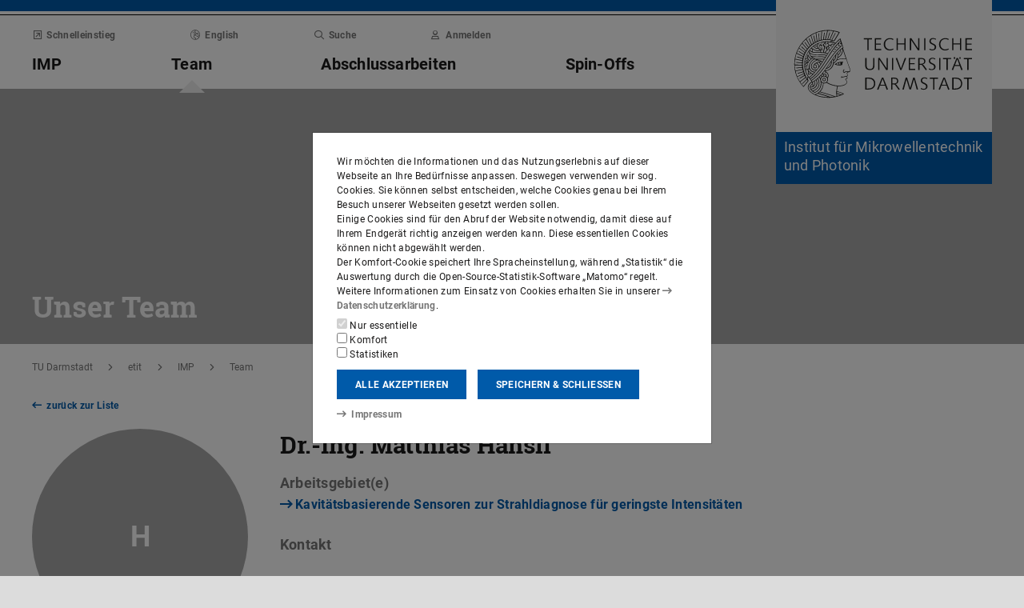

--- FILE ---
content_type: text/html;charset=UTF-8
request_url: https://www.imp.tu-darmstadt.de/imp_team/team_details_13972.de.jsp
body_size: 49172
content:
<!DOCTYPE html>
<html lang="de">
<head>
<title>Dr.-Ing. Matthias Hansli – Institut für Mikrowellentechnik und Photonik – TU Darmstadt</title>
<meta charset="UTF-8"/>
<meta name="viewport" content="width=device-width, initial-scale=1"/>
<meta http-equiv="X-UA-Compatible" content="ie=edge"/>
<meta name="dcterms.language" content="de"/>
<meta name="dcterms.title" content="Dr.-Ing. Matthias Hansli"/>
<meta name="dcterms.modified" content="2021-08-11T15:55:54+02:00"/>
<meta property="og:title" content="Dr.-Ing. Matthias Hansli"/>
<meta property="og:site_name" content="Institut für Mikrowellentechnik und Photonik – TU Darmstadt"/>
<meta property="og:type" content="article"/>
<meta name="twitter:card" content="summary"/>
<meta name="twitter:title" content="Dr.-Ing. Matthias Hansli"/>
<meta name="ZOOMCATEGORY" content="Kontakt"/>
<meta name="description" content="TU Darmstadt"/>
<meta property="og:description" content="TU Darmstadt"/>
<meta name="twitter:description" content="TU Darmstadt"/>
<meta name="keywords" content="Hansli,Matthias "/>
<meta name="dcterms.creator" content="Institut für Mikrowellentechnik und Photonik"/>
<meta name="robots" content="index,follow"/>
<meta name="format-detection" content="telephone=no"/>
<meta name="generator" content="FirstSpirit 5.2.251209.26de38e"/>
<link href="/media/resources/css_2/app_1.2.0.css" rel="stylesheet"/>
<link href="/media/resources/css_2/themes_css/theme-1b.css" rel="stylesheet"/>
<link rel="shortcut icon" type="image/x-icon" href="https://www.tu-darmstadt.de/media/resources/images_1/favicon_48x48.png">
<link rel="icon" type="image/png" href="https://www.tu-darmstadt.de/media/resources/images_1/favicon_48x48.png" sizes="48x48">
<link rel="icon" type="image/png" href="https://www.tu-darmstadt.de/media/resources/images_1/favicon_80x80.png" sizes="80x80">
<link rel="apple-touch-icon" sizes="80x80" href="https://www.tu-darmstadt.de/media/resources/images_1/favicon_80x80.png">
</head>
<body>
<div id="app">
<div id="site" class="wrap-xl">
<header id="site-header">
<desktop-menu :sitemap="sitemap" :fast-blocks="fastBlocks" :menu-path="menuPath" inline-template>
<div id="desktop-menu" class="d-none d-print-none d-lg-block" @keydown.esc="onEsc()" :style="modalOpenStyle">
<a class="link skip-link show-on-focus" href="#site-main" aria-label="Menü überspringen">Menü überspringen</a>
<div class="hold" ref="liner">
<div v-show="searchIsOpen" class="desktop-meta" id="desktop-search" :class="{active: searchIsOpen}" ref="searchArea" :aria-hidden="!searchIsOpen" aria-labelledby="#schnell-btn">
<div class="wrap-xl">
<div class="pl-4 pr-2 pt-1 pb-2 bg-white">
<div class="search-frame d-flex sans-h5">
<form class="search-form gap">
<div class="form-group flex-grow-1">
<label class="form-text text-gr2 font-weight-normal sans-mini" for="search-query_desktop">Suche in <span class="strong">imp.tu-darmstadt.de</span> nach …</label>
<input id="search-query_desktop" class="form-control search-query w-100" ref="searchInput" name="q" type="search">
</div>
<div class="form-group">
<label class="form-text text-gr2 font-weight-normal sans-mini" for="searchengine_desktop">Suche mit: </label>
<searchengines inline-template>
<select id="searchengine_desktop" name="searchengine" class="form-control searchengine">
<option v-for="searchengine in searchengines" :selected="isSelected(searchengine.name)" :value="searchengine.url + '?' + searchengine.param_query + '=QUERYTERM' + (searchengine.param_site ? '&'+searchengine.param_site+'=' : (searchengine.suppl_site ? '+'+searchengine.suppl_site+':' : '+')) + 'imp.tu-darmstadt.de'">{{ searchengine.name }}</option>
</select>
</searchengines>
</div>
<button name="search-submit" type="submit" class="search-submit align-self-end mb-1 mr-2" title="Suche abschicken (öffnet einen neuen Tab)"><span class="sr-only">Suche abschicken (öffnet einen neuen Tab)</span><span class="icon fasr fa-search" aria-hidden="true"></span></button>
<div class="search-link-container d-none"></div>
</form>
<button class="align-self-start" ref="searchClose" type="button" aria-label="Element schließen" aria-controls="desktop-search" aria-expanded="searchIsOpen" @click="toggleSearchArea"><span class="icon fasr fa-times" aria-hidden="true"></span></button>
</div>
</div>
</div>
</div>
<div v-show="fastIsOpen" class="desktop-meta" id="desktop-fast" ref="fastArea" :aria-hidden="!fastIsOpen" :class="{active: fastIsOpen}" aria-labelledby="desktop-fast-open">
<div class="frame py-4 bg-white">
<div class="stack-4">
<div class="sans-h5 strong d-flex">
<div class="flex-grow-1">Schnelleinstieg</div>
<button type="button" ref="fastClose" id="desktop-fast-close" @click="toggleFastArea" @keydown.down="setFocus(itemRef('fast',0,0))" aria-label="Element schließen" aria-controls="desktop-fast" :aria-expanded="fastIsOpen"><span class="icon fasr fa-times" aria-hidden="true"></span></button></div>
<div class="stop pb-1">
<div class="grid-4 fast-outer">
<div class="cell-1-2 outer-cell">
<div class="grid-2 fast-inner">
<div v-for="(group, i) in fastBlocks.slice(0,4)" class="fast-block cell-1-2 inner-cell" @mouseenter="fastBlocks[i].hover=true" @mouseleave="fastBlocks[i].hover=false" @focusin="fastBlocks[i].focus=true" @focusout="fastBlocks[i].focus=false">
<div class="p-2 pb-4 h-100 hold" :class="fastBlockBgClass(group.code, group.hover||group.focus||isTouch)">
<div v-if="!isTouch" class="block-overlay p-2 pb-4" :class="fastBlockOverClass(group.code, group.hover||group.focus)">
<p class="block-heading sans-h5 strong" v-html="group.heading"></p>
</div>
<div class="block-content stack-2" :class="fastBlockTextClass(group.code, group.hover||group.focus||isTouch)">
<p class="block-heading sans-h5 strong" v-html="group.heading"></p>
<ul class="block-links list-unstyled stack-1">
<li v-for="(child, j) in group.children" class="sans-small"><a class="link d-inline-flex" :href="child.href" :ref="itemRef('fast',i,j)" @keydown.up="setFocus(j==0 ? i==0 ? 'fastClose': itemRef('fast',i-1,0) : itemRef('fast',i,j-1))" @keydown.down="setFocus(j==(group.children.length - 1) ? itemRef('fast',i+1,0) : itemRef('fast',i,j+1))" @keydown.left="setFocus(itemRef('fast',i-1,0))" @keydown.right="setFocus(itemRef('fast',i+1,0))"><span class="d-inline-block" aria-hidden="true"><span class="icon fass fa-arrow-right-long"></span></span><span class="d-inline-block">{{ child.heading }}</span></a></li>
</ul>
</div>
</div>
</div>
</div>
</div>
<div class="cell-1-2 outer-cell">
<div class="grid-2 fast-inner">
<div v-for="(group, i) in fastBlocks.slice(4)" class="fast-block cell-1-2 inner-cell" @mouseenter="fastBlocks[i+4].hover=true" @mouseleave="fastBlocks[i+4].hover=false" @focusin="fastBlocks[i+4].focus=true" @focusout="fastBlocks[i+4].focus=false">
<div class="p-2 pb-4 h-100" :class="fastBlockBgClass(group.code, group.hover||group.focus||isTouch)">
<div v-if="!isTouch" class="block-overlay p-2 pb-4" :class="fastBlockOverClass(group.code, group.hover||group.focus)">
<p class="block-heading sans-h5 strong" v-html="group.heading"></p>
</div>
<div class="block-content stack-2" :class="fastBlockTextClass(group.code, group.hover||group.focus||isTouch)">
<p class="block-heading sans-h5 strong" v-html="group.heading"></p>
<ul class="block-links list-unstyled stack-1">
<li v-for="(child, j) in group.children" class="sans-small"><a class="link d-inline-flex" :href="child.href" :ref="itemRef('fast',i+4,j)" @keydown.up="setFocus(j==0 ? itemRef('fast',i+4-1,0) : itemRef('fast',i+4,j-1))" @keydown.down="setFocus(j==(group.children.length - 1) ? itemRef('fast',i+4+1,0) : itemRef('fast',i+4,j+1))" @keydown.left="setFocus(itemRef('fast',i+3,0))" @keydown.right="setFocus(itemRef('fast',i+5,0))"><span class="d-inline-block" aria-hidden="true"><span class="icon fass fa-arrow-right-long"></span></span><span class="d-inline-block">{{ child.heading }}</span></a></li>
</ul>
</div>
</div>
</div>
</div>
</div>
</div>
</div>
</div>
</div>
</div>
<div class="desktop-main" ref="mainArea">
<div class="wrap-xl hold">
<div class="menu-border border-key"></div>
<div class="menu-logo frame bg-white">
<div class="row">
<div class="col-1-4 offset-9-12">
<!-- noindex -->
<div class="hold" style="margin-top:-14px;">
<div class="menu-logo-area">
<a class="bg-gr5 link link-outer" href="https://www.tu-darmstadt.de/" aria-label="Zur Startseite der TU Darmstadt" title="Zur Startseite der TU Darmstadt"><picture><source srcset="https://www.tu-darmstadt.de/media/resources/images_1/tu_logo_web.svg" media="(min-width: 900px)"><img src="https://www.tu-darmstadt.de/media/resources/images_1/tu_logo_web_h120.svg" alt="Logo der TU Darmstadt" /></picture></a>
<a class="bg-key link link-outer" href="https://www.imp.tu-darmstadt.de/" accesskey="1" aria-label="Zur Startseite der Institution" title="Zur Startseite der Institution [Alt(+Shift)+1]">
<div id="institution-name-container" class="fach-label overflow-hidden p-1 stack-1">
<span id="institution-name" class="d-inline-block font-weight-normal hyphens link-inner pre-line sans-lead text-white">Institut für Mikrowellentechnik und Photonik</span>
</div>
</a>
</div>
</div>
<!-- index -->
</div>
</div>
</div>
<div class="menu-frame frame bg-white">
<div class="py-2">
<div class="grid">
<div class="cell-3-4 stack-2">
<ul class="meta-headings list-unstyled sans-mini strong w-75">
<li class="meta-heading mr-auto"><button class="link text-gr1" type="button" id="desktop-fast-open" :ref="refPath('meta',0)" @keydown.left.prevent="setFocus(refPath('meta',3))" @keydown.right.prevent="setFocus(refPath('meta',1))" @keydown.down.prevent="setFocus(refPath('main',0))" @click="toggleFastArea"><span class="icon fasr fa-external-link-square" aria-hidden="true"></span>Schnelleinstieg</button></li>
<li class="meta-item mr-auto">
<a class="language-selector link text-gr1" href="team_details_13972.en.jsp" :ref="refPath(&quot;meta&quot;,1)" @keydown.left.prevent="setFocus(refPath(&quot;meta&quot;,0))" @keydown.right.prevent="setFocus(refPath(&quot;meta&quot;,2))" @keydown.down.prevent="setFocus(refPath(&quot;main&quot;,1))"><span class="icon fasl fa-globe-europe" aria-hidden="true"></span>English</a>
</li>
<li class="meta-item mr-auto"><button class="link text-gr1" type="button" accesskey="4" title="[Alt(+Shift)+4]" :ref="refPath('meta',2)" @keydown.left.prevent="setFocus(refPath('meta',1))" @keydown.right.prevent="setFocus(refPath('meta',3))" @keydown.down.prevent="setFocus(refPath('main',2))" @click="toggleSearchArea"><span class="icon fasr fa-search" aria-hidden="true"></span>Suche</button></li>
<li class="meta-item mr-auto" data-matomo-mask>
<!-- noindex -->
<a class="text-gr1 link" accesskey="i" title="Mit TU-ID am Webauftritt anmelden [Alt(+Shift)+i]" href="https://login.tu-darmstadt.de/idp/profile/cas/login?service=https%3A%2F%2Fwww.imp.tu-darmstadt.de%2Fimp_team%2Fteam_details_13972.de.jsp" :ref="refPath(&quot;meta&quot;,3)" @keydown.left.prevent="setFocus(refPath(&quot;meta&quot;,2))" @keydown.right.prevent="setFocus(refPath(&quot;meta&quot;,0))" @keydown.down.prevent="setFocus(refPath(&quot;main&quot;,3))"><span class="icon fasr fa-user" aria-hidden="true"></span>Anmelden</a> <!-- index -->
</li>
</ul>
<ul class="main-headings list-unstyled sans-h4b strong" :class="{'in-focus': path.length&gt;0}">
<li v-for="(level0, i) in sitemap.slice(0,4)" class="main-heading" :key="level0.heading" :class="{active: menuPathDesktop.indexOf(level0.uid)>=0}"><a v-if="!level0.children || level0.displaySeparateSubmenu==true" :href="level0.href" :accesskey="level0.accesskey" :title="level0.title" :id="level0.headID" :aria-controls="level0.bodyID" :aria-expanded="hasPath(i)" :ref="refPath('main',i)" :class="{proxied: isFocPath(i,-1), onpath: hasFocPath(i)}" @focus="setFocPath(i)" @keydown.left.prevent="setFocus(refPath('main',i-1))" @keydown.right.prevent="setFocus(refPath('main',i+1))" @keydown.up.prevent="setFocus(refPath('meta',i))"><span v-html="level0.heading"></span><span class="icon fasr fa-lock text-right" v-if="level0.internal" title="Anmeldung erforderlich (TU-ID)"></span></a><button v-else type="button" aria-haspopup="true" :id="level0.headID" :aria-controls="level0.bodyID" :aria-expanded="hasPath(i)" :ref="refPath('main',i)" :class="{proxied: isFocPath(i,-1), onpath: hasFocPath(i)}" @focus="setFocPath(i)" @click="setSubFocus(i)" @keydown.left.prevent="setFocus(refPath('main',i-1))" @keydown.right.prevent="setFocus(refPath('main',i+1))" @keydown.up.prevent="setFocus(refPath('meta',i))" v-html="level0.heading"></button></li>
</ul>
</div>
<div class="cell-1-4">
<div class="d-flex h-100 stack">
<div class="sans-h5 align-self-end text-right w-100">
<button type="button" @click="toggleSearchArea" aria-hidden="true" tabindex="-1"><span class="icon fasr fa-search"></span><span class="sr-only">Suche öffnen</span></button>
<a class="text-gr0 ml-1 outline" aria-hidden="true" tabindex="-1" href="https://www.imp.tu-darmstadt.de/" title="Zur Startseite der Institution"><span class="icon fasr fa-home"></span><span class="sr-only">Zur Startseite der Institution</span></a>
</div>
</div>
</div>
</div>
</div>
<div id="menu-collapse" class="d-none hold">
<nav>
<ul class="main-panels list-unstyled">
<li v-for="(level0, i) in sitemap" v-show="hasPath(i)" class="main-panel" :key="level0.heading" :ref="refPath('panel', i)">
<div v-if="level0.hasIndexPage && level0.href" class="panel-heading" :class="{'in-focus': hasPath(i, -1)}">
<p class="sans-h5"><a class="link-outer strong d-block w-100 text-left p-2" :href="level0.href" :accesskey="level0.accesskey" :title="level0.title" :ref="refPath('main',i,-1)" :class="{selected: menuPathDesktop.indexOf(level0.headID)>=0}" @focus="setFocPath(i,-1)" @mouseenter="hoverFocus" @keydown.exact.tab.shift.prevent="setParentFocus(i)" @keydown.up.prevent="setParentFocus(i)" @keydown.down.prevent="setFocus(refPath('main',i,0))" @keydown.exact.tab.prevent="setFocus(refPath('main',i,0))"><span class="link-inner">Übersicht</span><span class="icon fasr fa-lock text-right" v-if="level0.internal" title="Anmeldung erforderlich (TU-ID)"></span></a></p>
</div>
<ul v-show="hasPath(i)" class="panel-menu level-1 list-unstyled" :ref="refPath('panel-menu', i)" :id="level0.bodyID" :aria-hidden="!hasPath(i)" :aria-labelledby="level0.headID" :class="{ focusin: hasFocPath(i) }">
<li v-for="(level1, j) in level0.children" class="menu-item sans-h5" :class="{'in-focus': hasPath(i,j)}"><a v-if="!level1.children || level1.displaySeparateSubmenu==true" class="strong d-block w-100 text-left px-2 py-1" :href="level1.href" :accesskey="level1.accesskey" :title="level1.title" :ref="itemRef('main',i,j)" :class="{onpath: hasFocPath(i,j), selected: menuPathDesktop.indexOf(level1.uid)>-1}" @focus="setFocPath(i,j)" @mouseenter="hoverFocus" @keydown.up.prevent="setFocus(refPath('main',i,j-1))" @keydown.down.prevent="setFocus(refPath('main',i,j+1))" @keydown.exact.tab.shift.prevent="setFocus(refPath('main',i,j-1))" @keydown.exact.tab.prevent="setFocus(refPath('main',i,j+1))"><span v-html="level1.heading"></span><span class="icon fasr fa-lock text-right" v-if="level1.internal" title="Anmeldung erforderlich (TU-ID)"></span></a>
<button v-else class="strong d-block w-100 text-left px-2 py-1" type="button" aria-haspopup="true" :id="level1.headID" :aria-controls="level1.bodyID" :aria-expanded="hasPath(i,j)" :ref="itemRef('main',i,j)" :class="{onpath: hasFocPath(i,j), selected: menuPathDesktop.indexOf(level1.uid)>-1}" @focus="setFocPath(i,j)" @mouseenter="hoverFocus" @keydown.up.prevent="setFocus(refPath('main',i,j-1))" @keydown.down.prevent="setFocus(refPath('main',i,j+1))" @keydown.exact.tab.shift.prevent="setFocus(refPath('main',i,j-1))" @keydown.exact.tab.prevent="setFocus(refPath('main',i,j+1))" @keydown.right.prevent="clickSelf" @click="setSubFocus(i,j);removeMenuPath();"><span v-html="iconifyLastWord(level1.heading)"></span></button>
<ul v-if="level1.children && level1.displaySeparateSubmenu!=true" v-show="hasPath(i,j) || menuPathDesktop.indexOf(level1.uid)>-1" class="panel-menu level-2 list-unstyled" :ref="refPath('panel-menu', i,j)" :id="level1.bodyID" :aria-labelledby="level1.headID" :aria-hidden="!hasPath(i,j)" :class="{ focusin: hasFocPath(i,j)}">
<li v-if="level1.hasIndexPage && level1.href" class="menu-heading"><a class="strong d-block w-100 text-left px-2 py-1" :href="level1.href" :accesskey="level1.accesskey" :title="level1.title" :ref="refPath('main',i,j,-1)" :class="{selected: menuPathDesktop.indexOf(level1.uid)>-1 && isSelected(level1.children) > 0}" @focus="setFocPath(i,j,-1)" @mouseenter="hoverFocus" @keydown.exact.tab.shift.prevent="setParentFocus(i,j)" @keydown.left.prevent="setParentFocus(i,j)" @keydown.up.prevent="setParentFocus(i,j)" @keydown.down.prevent="setFocus(refPath('main',i,j,0))" @keydown.exact.tab.prevent="setFocus(refPath('main',i,j,0))">Übersicht<span class="icon fasr fa-lock text-right" v-if="level1.internal" title="Anmeldung erforderlich (TU-ID)"></span></a></li>
<li v-for="(level2, k) in level1.children" class="menu-item sans-h5" :class="{'in-focus': hasPath(i,j,k)}"><a v-if="!level2.children || level2.displaySeparateSubmenu==true" class="strong d-block w-100 text-left px-2 py-1" :href="level2.href" :accesskey="level2.accesskey" :title="level2.title" :ref="itemRef('main',i,j,k)" :id="menuPath.indexOf(level2.uid)" :class="{onpath: hasFocPath(i,j,k), selected: menuPathDesktop.indexOf(level2.uid)>-1}" @focus="setFocPath(i,j,k)" @mouseenter="hoverFocus" @keydown.left.prevent="setFocus(refPath('main',i,j)); setPath(i)" @keydown.up.prevent="setFocus(refPath('main',i,j,k-1))" @keydown.down.prevent="setFocus(refPath('main',i,j,k+1))" @keydown.exact.tab.shift.prevent="setFocus(refPath('main',i,j,k-1))" @keydown.exact.tab.prevent="setFocus(refPath('main',i,j,k+1))"><span v-html="level2.heading"></span><span class="icon fasr fa-lock text-right" v-if="level2.internal" title="Anmeldung erforderlich (TU-ID)"></span></a><button v-else class="strong d-block w-100 text-left px-2 py-1" type="button" aria-haspopup="true" :id="level2.headID" :aria-controls="level2.bodyID" :aria-expanded="hasPath(i,j,k)" :ref="itemRef('main',i,j,k)" :class="{onpath: hasFocPath(i,j,k), selected: menuPathDesktop.indexOf(level2.uid)>-1}" @focus="setFocPath(i,j,k)" @mouseenter="hoverFocus" @keydown.left.prevent="setFocus(refPath('main',i,j)); setPath(i)" @keydown.up.prevent="setFocus(refPath('main',i,j,k-1))" @keydown.down.prevent="setFocus(refPath('main',i,j,k+1))" @keydown.exact.tab.shift.prevent="setFocus(refPath('main',i,j,k-1))" @keydown.exact.tab.prevent="setFocus(refPath('main',i,j,k+1))" @keydown.right.prevent="clickSelf" @click="setSubFocus(i,j,k);removeMenuPath();"><span v-html="iconifyLastWord(level2.heading)"></span></button>
<ul v-if="level2.children && level2.displaySeparateSubmenu!=true" v-show="hasPath(i,j,k) || menuPathDesktop.indexOf(level2.uid)>-1" class="panel-menu level-3 list-unstyled" :ref="refPath('panel-menu', i,j,k)" :id="level2.bodyID" :aria-hidden="!hasPath(i,j,k)" :aria-labelledby="level2.headID" :class="{ focusin: hasFocPath(i,j,k)}">
<li v-if="level2.hasIndexPage && level2.href" class="menu-heading"><a class="strong d-block w-100 text-left px-2 py-1" :href="level2.href" :accesskey="level2.accesskey" :title="level2.title" :ref="refPath('main',i,j,k,-1)" :class="{selected: menuPathDesktop.indexOf(level2.uid)>-1 && isSelected(level2.children) > 0}" @focus="setFocPath(i,j,k,-1)" @mouseenter="hoverFocus" @keydown.exact.tab.shift.prevent="setParentFocus(i,j,k)" @keydown.left.prevent="setParentFocus(i,j,k)" @keydown.up.prevent="setParentFocus(i,j,k)" @keydown.down.prevent="setFocus(refPath('main',i,j,k,0))" @keydown.exact.tab.prevent="setFocus(refPath('main',i,j,k,0))">Übersicht<span class="icon fasr fa-lock text-right" v-if="level2.internal" title="Anmeldung erforderlich (TU-ID)"></span></a></li>
<li v-for="(level3, l) in level2.children" class="menu-item sans-h5" :class="{'in-focus': hasPath(i,j,k,l)}"><a class="strong d-block w-100 text-left px-2 py-1" :href="level3.href" :accesskey="level3.accesskey" :title="level3.title" :ref="itemRef('main',i,j,k,l)" :id="menuPath.indexOf(level3.uid)" :class="{selected: menuPathDesktop.indexOf(level3.uid)>-1}" @focus="setFocPath(i,j,k,l)" @mouseenter="hoverFocus" @keydown.left.prevent="setFocus(refPath('main',i,j,k)); setPath(i,j)" @keydown.up.prevent="setFocus(refPath('main',i,j,k,l-1))" @keydown.down.prevent="setFocus(refPath('main',i,j,k,l+1))" @keydown.exact.tab.shift.prevent="setFocus(refPath('main',i,j,k,l-1))" @keydown.exact.tab.prevent="setFocus(refPath('main',i,j,k,l+1))"><span v-html="level3.heading"></span><span class="icon fasr fa-lock text-right" v-if="level3.internal" title="Anmeldung erforderlich (TU-ID)"></span></a></li>
</ul>
</li>
</ul>
</li>
</ul>
</li>
</ul>
</nav>
</div>
</div>
</div>
<div class="overlay" :class="{active: fastIsOpen||searchIsOpen}"></div>
</div>
</div>
</div>
</desktop-menu>
<phablet-menu :sitemap="sitemap" :fast-blocks="fastBlocks" :menu-path="menuPath" inline-template>
<div class="d-lg-none d-print-block" id="phablet-menu" :style="modalOpenStyle">
<div class="menu-border border-key"></div>
<div class="menu-logo frame bg-white">
<div class="row">
<div class="col-5-12 col-sm-1-3 col-md-1-4 offset-7-12 offset-sm-2-3 offset-md-3-4">
<div class="bleed-right mr-sm-0">
<!-- noindex -->
<div class="hold" style="margin-top:-14px;">
<div class="menu-logo-area">
<a class="bg-gr5 link link-outer" href="https://www.tu-darmstadt.de/" aria-label="Zur Startseite der TU Darmstadt" title="Zur Startseite der TU Darmstadt"><picture><source srcset="https://www.tu-darmstadt.de/media/resources/images_1/tu_logo_web.svg" media="(min-width: 900px)"><img src="https://www.tu-darmstadt.de/media/resources/images_1/tu_logo_web_h120.svg" alt="Logo der TU Darmstadt" /></picture></a>
</div>
</div>
<!-- index -->
</div>
</div>
</div>
</div>
<div class="menu-frame frame bg-white border-key d-print-none">
<div class="row h-100">
<div class="col-7-12 col-sm-2-3 d-flex align-content-center">
<button type="button" id="phablet-overlay-toggle" aria-controls="phablet-overlay" :aria-expanded="menuOpen" @click="toggleMenu(level);if(initialOpening)setPath();">
<div class="bars" aria-hidden="true"></div>
<span class="sr-only" v-html="menuOpen?'Menü schließen':'Menü öffnen'"></span>
</button>
</div>
</div>
</div>
<div id="phablet-overlay" class="d-print-none" :class="{active: menuOpen}" ref="overlay">
<div class="py-4"></div>
<div class="fast-pusher" :style="fastPusherStyle" ref="fastPusher">
<div class="main-menu">
<div class="main-pusher" :style="mainPusherStyle" ref="mainPusher">
<div class="level level-0 frame" ref="top">
<div class="stack-4 py-6 px-1">
<div class="stack-5">
<div class="sans-h3 strong" v-for="(lv0, k) in sitemap">
<button type="button" class="next d-flex w-100" :class="{'text-key': menuPath.indexOf(lv0.uid)>=0}" @click="setPath(k)" v-if="lv0.children">
<div class="text-left" v-html="lv0.heading"></div>
<div class="ml-auto" aria-hidden="true"><span class="icon fass fa-angle-right"></span></div>
</button>
<a class="next page" :href="lv0.href" :class="{'text-key': menuPath.indexOf(lv0.uid)>=0 && menuPath.indexOf(lv0.uid)==menuPath.length-1}" v-else><span v-html="lv0.heading"></span><span class="icon fasr fa-lock text-right" v-if="lv0.internal" aria-label="Anmeldung erforderlich (TU-ID)" title="Anmeldung erforderlich (TU-ID)"></span></a></div>
</div>
</div>
</div>
<div class="level level-1 frame" :id="lv0.headID" v-for="(lv0, k) in sitemap" v-if="validLevel(lv0)" v-show="hasPath(k)" :ref="genPath(k)">
<div class="stack-4 py-6 px-1">
<div class="sans-h3 strong">
<button type="button" class="back d-flex text-gr1" @click="setPath()">
<span class="d-inline-block icon fass fa-angle-left mr my-auto" aria-hidden="true"></span>
<span class="d-inline-block" v-html="lv0.heading"></span>
</button>
</div>
<div class="border-bottom border-gr3"></div>
<div class="stack-5">
<div class="sans-h3 strong d-flex pb-1" v-if="lv0.hasIndexPage && lv0.href">
<a class="page" :href="lv0.href" :class="{'text-key': menuPath.indexOf(lv0.uid)>=0 && menuPath.indexOf(lv0.uid)==menuPath.length-1}">Übersicht<span class="icon fasr fa-lock text-right" v-if="lv0.internal" aria-label="Anmeldung erforderlich (TU-ID)" title="Anmeldung erforderlich (TU-ID)"></span></a>
</div>
<div class="sans-h3 strong" v-for="(lv1, l) in lv0.children">
<button type="button" class="next d-flex w-100" :class="{'text-key': menuPath.indexOf(lv1.uid)>=0}" @click="setPath(k,l)" v-if="validLevel(lv1)">
<div class="text-left" v-html="lv1.heading"></div>
<div class="ml-auto"><span class="icon fass fa-angle-right"></span></div>
</button>
<a class="next page" :href="lv1.href" :class="{'text-key': menuPath.indexOf(lv1.uid)>=0 && menuPath.indexOf(lv1.uid)==menuPath.length-1}" v-else><span v-html="lv1.heading"></span><span class="icon fasr fa-lock text-right" v-if="lv1.internal" aria-label="Anmeldung erforderlich (TU-ID)" title="Anmeldung erforderlich (TU-ID)"></span></a>
</div>
</div>
</div>
</div>
<template v-for="(lv0, k) in sitemap" v-if="validLevel(lv0)">
<div class="level level-2 frame" :id="lv1.headID" v-for="(lv1, l) in lv0.children" v-if="validLevel(lv1)" v-show="hasPath(k,l)" :ref="genPath(k,l)">
<div class="stack-4 py-6 px-1">
<div class="sans-h3 strong">
<button type="button" class="back d-flex text-gr1" @click="setPath(k)">
<span class="d-inline-block icon fass fa-angle-left mr my-auto"></span>
<span class="d-inline-block" v-html="lv1.heading"></span>
</button>
</div>
<div class="border-bottom border-gr3"></div>
<div class="stack-5">
<div class="sans-h3 strong d-flex pb-1" v-if="lv1.hasIndexPage && lv1.href">
<a class="page" :href="lv1.href" :class="{'text-key': menuPath.indexOf(lv1.uid)>=0 && menuPath.indexOf(lv1.uid)==menuPath.length-1}">Übersicht<span class="icon fasr fa-lock text-right" v-if="lv1.internal" aria-label="Anmeldung erforderlich (TU-ID)" title="Anmeldung erforderlich (TU-ID)"></span></a>
</div>
<div class="sans-h3 strong" v-for="(lv2, m) in lv1.children">
<button type="button" class="next d-flex w-100" :class="{'text-key': menuPath.indexOf(lv2.uid)>=0}" @click="setPath(k,l,m)" v-if="validLevel(lv2)">
<div class="text-left" v-html="lv2.heading"></div>
<div class="ml-auto"><span class="icon fass fa-angle-right"></span></div>
</button>
<a class="next page" :href="lv2.href" :class="{'text-key': menuPath.indexOf(lv2.uid)>=0 && menuPath.indexOf(lv2.uid)==menuPath.length-1}" v-else><span v-html="lv2.heading"></span><span class="icon fasr fa-lock text-right" v-if="lv2.internal" aria-label="Anmeldung erforderlich (TU-ID)" title="Anmeldung erforderlich (TU-ID)"></span></a>
</div>
</div>
</div>
</div>
</template>
<template v-for="(lv0, k) in sitemap" v-if="validLevel(lv0)">
<template v-for="(lv1, l) in lv0.children" v-if="validLevel(lv1)">
<div class="level level-3 frame" :id="lv2.headID" v-for="(lv2, m) in lv1.children" v-if="validLevel(lv2)" v-show="hasPath(k,l,m)" :ref="genPath(k,l,m)">
<div class="stack-4 py-6 px-1">
<div class="sans-h3 strong">
<button type="button" class="back d-flex text-gr1" @click="setPath(k,l)">
<span class="d-inline-block icon fass fa-angle-left mr my-auto"></span>
<span class="d-inline-block" v-html="lv2.heading"></span>
</button>
</div>
<div class="border-bottom border-gr3"></div>
<div class="stack-5">
<div class="sans-h3 strong d-flex pb-1" v-if="lv2.hasIndexPage && lv2.href">
<a class="page" :href="lv2.href" :class="{'text-key': menuPath.indexOf(lv2.uid)>=0 && menuPath.indexOf(lv2.uid)==menuPath.length-1}">Übersicht<span class="icon fasr fa-lock text-right" v-if="lv2.internal" aria-label="Anmeldung erforderlich (TU-ID)" title="Anmeldung erforderlich (TU-ID)"></span></a>
</div>
<div class="sans-h3 strong" v-for="(lv3, n) in lv2.children">
<button type="button" class="next d-flex w-100" :class="{'text-key': menuPath.indexOf(lv3.uid)>=0}" @click="setPath(k,l,m,n)" v-if="validLevel(lv3)">
<div class="text-left" v-html="lv3.heading"></div>
<div class="ml-auto"><span class="icon fass fa-angle-right"></span></div>
</button>
<a class="next page" :href="lv3.href" :class="{'text-key': menuPath.indexOf(lv3.uid)>=0 && menuPath.indexOf(lv3.uid)==menuPath.length-1}" v-else><span v-html="lv3.heading"></span><span class="icon fasr fa-lock text-right" v-if="lv3.internal" aria-label="Anmeldung erforderlich (TU-ID)" title="Anmeldung erforderlich (TU-ID)"></span></a>
</div>
</div>
</div>
</div>
</template>
</template>
<template v-for="(lv0, k) in sitemap" v-if="validLevel(lv0)">
<template v-for="(lv1, l) in lv0.children" v-if="validLevel(lv1)">
<template v-for="(lv2, m) in lv1.children" v-if="validLevel(lv2)">
<div class="level level-4 frame" :id="lv3.headID" v-for="(lv3, n) in lv2.children" v-if="validLevel(lv3)" v-show="hasPath(k,l,m,n)" :ref="genPath(k,l,m,n)">
<div class="stack-4 py-6 px-1">
<div class="sans-h3 strong">
<button type="button" class="back d-flex text-gr1" @click="setPath(k,l,m)">
<span class="d-inline-block icon fass fa-angle-left mr my-auto"></span>
<span class="d-inline-block" v-html="lv3.heading"></span>
</button>
</div>
<div class="border-bottom border-gr2"></div>
<div class="stack-5">
<div class="sans-h3 strong d-flex pb-1" v-if="lv3.hasIndexPage && lv3.href">
<a class="page" :href="lv3.href" :class="{'text-key': menuPath.indexOf(lv3.uid)>=0 && menuPath.indexOf(lv3.uid)==menuPath.length-1}">Übersicht<span class="icon fasr fa-lock text-right" v-if="lv3.internal" aria-label="Anmeldung erforderlich (TU-ID)" title="Anmeldung erforderlich (TU-ID)"></span></a>
</div>
<div class="sans-h3 strong" v-for="(lv4, o) in lv3.children">
<button type="button" class="next d-flex w-100" :class="{'text-key': menuPath.indexOf(lv4.uid)>=0}" @click="setPath(k,l,m,n,o)" v-if="validLevel(lv4)">
<div class="text-left" v-html="lv4.heading"></div>
<div class="ml-auto"><span class="icon fass fa-angle-right"></span></div>
</button>
<a class="next page" :href="lv4.href" :class="{'text-key': menuPath.indexOf(lv4.uid)>=0 && menuPath.indexOf(lv4.uid)==menuPath.length-1}" v-else><span v-html="lv4.heading"></span><span class="icon fasr fa-lock text-right" v-if="lv4.internal" aria-label="Anmeldung erforderlich (TU-ID)" title="Anmeldung erforderlich (TU-ID)"></span></a>
</div>
</div>
</div>
</div>
</template>
</template>
</template>
<template v-for="(lv0, k) in sitemap" v-if="validLevel(lv0)">
<template v-for="(lv1, l) in lv0.children" v-if="validLevel(lv1)">
<template v-for="(lv2, m) in lv1.children" v-if="validLevel(lv2)">
<template v-for="(lv3, n) in lv2.children" v-if="validLevel(lv3)">
<div class="level level-5 frame" :id="lv4.headID" v-for="(lv4, o) in lv3.children" v-if="validLevel(lv4)" v-show="hasPath(k,l,m,n,o)" :ref="genPath(k,l,m,n,o)">
<div class="stack-4 py-6 px-1">
<div class="sans-h3 strong">
<button type="button" class="back d-flex text-gr1" @click="setPath(k,l,m,n)">
<span class="d-inline-block icon fass fa-angle-left mr my-auto"></span>
<span class="d-inline-block" v-html="lv4.heading"></span>
</button>
</div>
<div class="border-bottom border-gr2"></div>
<div class="stack-5">
<div class="sans-h3 strong d-flex pb-1" v-if="lv4.hasIndexPage && lv4.href">
<a class="page" :href="lv4.href" :class="{'text-key': menuPath.indexOf(lv4.uid)>=0 && menuPath.indexOf(lv4.uid)==menuPath.length-1}">Übersicht<span class="icon fasr fa-lock text-right" v-if="lv4.internal" aria-label="Anmeldung erforderlich (TU-ID)" title="Anmeldung erforderlich (TU-ID)"></span></a>
</div>
<div class="sans-h3 strong" v-for="(lv5, p) in lv4.children">
<button type="button" class="next d-flex w-100" :class="{'text-key': menuPath.indexOf(lv5.uid)>=0}" @click="setPath(k,l,m,n,o,p)" v-if="validLevel(lv5)">
<div class="text-left" v-html="lv5.heading"></div>
<div class="ml-auto"><span class="icon fass fa-angle-right"></span></div>
</button>
<a class="next page" :href="lv5.href" :class="{'text-key': menuPath.indexOf(lv5.uid)>=0 && menuPath.indexOf(lv5.uid)==menuPath.length-1}" v-else><span v-html="lv5.heading"></span><span class="icon fasr fa-lock text-right" v-if="lv5.internal" aria-label="Anmeldung erforderlich (TU-ID)" title="Anmeldung erforderlich (TU-ID)"></span></a>
</div>
</div>
</div>
</div>
</template>
</template>
</template>
</template>
<template v-for="(lv0, k) in sitemap" v-if="validLevel(lv0)">
<template v-for="(lv1, l) in lv0.children" v-if="validLevel(lv1)">
<template v-for="(lv2, m) in lv1.children" v-if="validLevel(lv2)">
<template v-for="(lv3, n) in lv2.children" v-if="validLevel(lv3)">
<template v-for="(lv4, o) in lv3.children" v-if="validLevel(lv4)">
<div class="level level-5 frame" :id="lv5.headID" v-for="(lv5, p) in lv4.children" v-if="validLevel(lv5)" v-show="hasPath(k,l,m,n,o,p)" :ref="genPath(k,l,m,n,o,p)">
<div class="stack-4 py-6 px-1">
<div class="sans-h3 strong">
<button type="button" class="back d-flex text-gr1" @click="setPath(k,l,m,n,o)">
<span class="d-inline-block icon fass fa-angle-left mr my-auto"></span>
<span class="d-inline-block" v-html="lv5.heading"></span>
</button>
</div>
<div class="border-bottom border-gr2"></div>
<div class="stack-5">
<div class="sans-h3 strong d-flex pb-1" v-if="lv5.hasIndexPage && lv5.href">
<a class="page" :href="lv5.href" :class="{'text-key': menuPath.indexOf(lv5.uid)>=0 && menuPath.indexOf(lv5.uid)==menuPath.length-1}">Übersicht<span class="icon fasr fa-lock text-right" v-if="lv5.internal" aria-label="Anmeldung erforderlich (TU-ID)" title="Anmeldung erforderlich (TU-ID)"></span></a>
</div>
<div class="sans-h3 strong" v-for="(lv6, q) in lv5.children">
<a class="next page" :href="lv6.href" :class="{'text-key': menuPath.indexOf(lv6.uid)>=0 && menuPath.indexOf(lv6.uid)==menuPath.length-1}"><span v-html="lv6.heading"></span><span class="icon fasr fa-lock text-right" v-if="lv6.internal" aria-label="Anmeldung erforderlich (TU-ID)" title="Anmeldung erforderlich (TU-ID)"></span></a>
</div>
</div>
</div>
</div>
</template>
</template>
</template>
</template>
</template>
</div>
<div class="hanger frame">
<div class="stack-5 pt-2 pb-6 px-1">
<form class="search-form gap stack-2">
<div class="form-group">
<label class="form-text text-gr2 font-weight-normal sans-mini" for="searchengine_phablet">Suche in <span class="strong">imp.tu-darmstadt.de</span> mit: </label>
<searchengines inline-template>
<select id="searchengine_phablet" name="searchengine" class="form-control searchengine">
<option v-for="searchengine in searchengines" :selected="isSelected(searchengine.name)" :value="searchengine.url + '?' + searchengine.param_query + '=QUERYTERM' + (searchengine.param_site ? '&'+searchengine.param_site+'=' : (searchengine.suppl_site ? '+'+searchengine.suppl_site+':' : '+')) + 'imp.tu-darmstadt.de'">{{ searchengine.name }}</option>
</select>
</searchengines>
</div>
<div class="form-group row">
<label class="sr-only strong form-text" for="search-query_phablet">nach …</label>
<div class="col col-11-12">
<input id="search-query_phablet" class="form-control search-query" type="search" name="q" placeholder="nach …">
</div>
<div class="col col-1-12 my-auto">
<button name="search-submit" class="search-submit" type="submit"><span class="icon fass fa-lg fa-search mt-2" aria-hidden="true"></span><span class="sr-only">Suche abschicken</span></button>
</div>
</div>
<div class="border border-key search-link-container d-none"></div>
</form>
<div class="sans-body">
<button type="button" class="link d-block text-gr1" id="phablet-schnell-btn" aria-label="Schnelleinstieg" aria-controls="phablet-fast-menu" :aria-expanded="fastMenuOpen" @click="toggleFastMenu"><span class="icon fasr fa-external-link-square" aria-hidden="true"></span>Schnelleinstieg
</button>
</div>
<div class="sans-body">
<a class="language-selector link text-gr1 d-block" href="team_details_13972.en.jsp"><span class="icon fasl fa-globe-europe" aria-hidden="true"></span>English</a>
</div>
<div class="sans-body" data-matomo-mask>
<!-- noindex -->
<a class="text-gr1 link d-block text-gr1" accesskey="i" title="Mit TU-ID am Webauftritt anmelden [Alt(+Shift)+i]" href="https://login.tu-darmstadt.de/idp/profile/cas/login?service=https%3A%2F%2Fwww.imp.tu-darmstadt.de%2Fimp_team%2Fteam_details_13972.de.jsp"><span class="icon fasr fa-user" aria-hidden="true"></span>Anmelden</a> <!-- index -->
</div>
<div class="sans-body">
<a class="text-gr1 link d-block" href="https://www.imp.tu-darmstadt.de/" title="Home">
<span class="icon fasr fa-home" aria-hidden="true"></span>Home
</a>
</div>
</div>
</div>
</div>
<div class="frame" id="phablet-fast-menu">
<div class="stack-6 py-6 px-1">
<div class="sans-h3 strong d-flex">
<p>Schnelleinstieg</p>
<button type="button" class="ml-auto" aria-controls="phablet-fast-menu" :aria-expanded="fastMenuOpen" @click="toggleFastMenu"><span class="icon fasr fa-times"></span></button>
</div>
<div class="stack-1">
<div class="fast-block" v-for="(group, i) in fastBlocks">
<phablet-fast-item @toggle="activeFastItem = fastBlocks[i]" :active="activeFastItem == fastBlocks[i]" :theme-key="group.code" :key="group.code">
<span class="sans-h4" slot="tab">{{group.heading}}</span>
<div class="stack-2 px-3 pt-3 pb-6 strong" slot="panel">
<p v-for="(child, j) in group.children">
<a class="link" :href="child.href">{{child.heading}}</a>
</p>
</div>
</phablet-fast-item>
</div>
</div>
</div>
</div>
</div>
</div>
<div id="phablet-fast-overlay" class="d-print-none" :class="{active: fastMenuOpen}" ref="fastOverlay"></div>
</div>
</phablet-menu>
<page-header inline-template>
<div id="page-header" class="d-print-none wrap-xl">
<!-- noindex -->
<a class="d-lg-none d-print-block" href="https://www.imp.tu-darmstadt.de/" title="Zur Startseite der Institution">
<div class="fach-label bg-key text-white pt-3 pb-2">
<div class="frame inner stack-1">
<p class="sans-lead">
Institut für Mikrowellentechnik und Photonik
</p>
</div>
</div>
</a>
<!-- index -->
<div class="hold bg-gr2 illu-area">
<div class="d-none d-md-block h-0 pb-25"></div>
<div class="info-frame frame-md">
<div class="row hold">
<div class="col col-1-1 col-md-8 col-lg-9 align-self-end">
<div class="frame px-md-0 hyphens">
<h1 class="serif-h1 strong text-gr5 pt-4 pb-3">Unser Team</h1>
</div>
</div>
</div>
</div>
<div class="overlay" :class="{active: overlay}" @click="overlayClick" tabindex="-1" aria-hidden="true"></div>
</div>
</div>
</page-header>
<!-- noindex -->
<div id="breadcrumbs" class="wrap-xl d-print-none">
<div class="frame pt-2">
<nav aria-label="breadcrumb">
<p class="sr-only">Sie befinden sich hier:</p>
<ol class="breadcrumb">
<li class="breadcrumb-item">
<a class="link" href="https://www.tu-darmstadt.de/">TU Darmstadt</a>
</li>
<li class="breadcrumb-item">
<a class="link" href="https://www.etit.tu-darmstadt.de"><span class="icon" aria-hidden="true"><span class="fass fa-long-arrow-right"></span></span>etit</a>
</li>
<li class="breadcrumb-item"><a class="link" href="../imp/index.de.jsp">IMP</a></li><li class="breadcrumb-item"><a class="link" href="index.de.jsp">Team</a></li>
</ol>
</nav>
</div>
</div>
<!-- index -->
</header>
<main id="site-main" class="theme-light">
<div class="frame py-2 d-print-none">
<div class="grid">
<div class="cell-12">
<p class="sans-mini strong pt-1 d-print-none"><a class="link" href="index.de.jsp#site-main"><span class="icon fass fa-long-arrow-left"></span>zurück zur Liste</a></p>
</div>
</div>
</div>
<section class="contact-section frame mb-5" id="kontakt_details_13972" itemscope itemtype="https://schema.org/Person">
<div class="grid-3">
<div class="foto-area cell-12 cell-sm-3 d-none d-sm-block">
<div class="contact-img w-100 bg-gr2 group-hover-bg-key position-relative pb-100">
<div class="d-flex position-absolute h-100 w-100">
<span class="text-white sans-h1 m-auto strong" style="font-size:5vmin">
H
</span>
</div>
</div>
</div>
<div class="cell-12 cell-sm-9 stack-2 main-column">
<div class="grid mb-4 vcard">
<div class="cell-12 mb-2">
<h2 class="contact-name serif-h2">
<span itemprop="honorificPrefix">Dr.-Ing.</span>
<span itemprop="name" class="fn">
Matthias
Hansli
</span>
</h2>
</div>
<div class="cell-12 cell-sm-8-9">
<div class="mb-4 stack-2">
<h3 class="sans-h6 text-gr1">Arbeitsgebiet(e)</h3>
<p class="sans-body running-text"><a class="link" href="https://tubiblio.ulb.tu-darmstadt.de/84680/"><span class="icon fass fa-long-arrow-right" aria-hidden="true"></span>Kavitätsbasierende Sensoren zur Strahldiagnose für geringste Intensitäten</a></p>
</div>
<div class="mb-4 stack-2">
<h3 class="sans-h6 text-gr1">Kontakt</h3>
</div>
</div>
</div>
</div>
</div>
</section>
</main>
<footer id="site-footer" class="d-print-none">
<div class="d-print-none frame hold bg-key py-5">
<!-- noindex -->
<div class="grid">
<div class="col-sm-9 col-md-7 col-lg-5 mx-auto pb-5 stack-5">
<nav class="d-flex justify-content-around">
<a class="d-flex align-items-center bg-white border border-transparent link-outer hover-bg-key hover-border-white hover-text-white justify-content-center rounded-circle text-key sans-h4 social" href="https://twitter.com/TUDarmstadt" title="Twitter-Kanal der TU Darmstadt">
<span class="fab fa-x-twitter" aria-hidden="true"></span>
<span class="sr-only link-inner">Twitter-Kanal der TU Darmstadt</span>
</a>
<a class="d-flex align-items-center bg-white border border-transparent link-outer hover-bg-key hover-border-white hover-text-white justify-content-center rounded-circle text-key sans-h4 social" href="https://www.instagram.com/tudarmstadt/" title="Instagram-Kanal der TU Darmstadt">
<span class="fab fa-instagram" aria-hidden="true"></span>
<span class="sr-only link-inner">Instagram-Kanal der TU Darmstadt</span>
</a>
<a class="d-flex align-items-center bg-white border border-transparent link-outer hover-bg-key hover-border-white hover-text-white justify-content-center rounded-circle text-key sans-h4 social" href="https://www.facebook.com/etitdarmstadt/" title="Facebook-Setie des Fachbereichs ETiT">
<span class="fab fa-facebook-f" aria-hidden="true"></span>
<span class="sr-only link-inner">Facebook-Setie des Fachbereichs ETiT</span>
</a>
<a class="d-flex align-items-center bg-white border border-transparent link-outer hover-bg-key hover-border-white hover-text-white justify-content-center rounded-circle text-key sans-h4 social" href="https://t.me/s/tuda_fuer_studierende" title="Info-Kanal der TU Darmstadt">
<span class="fab fa-telegram-plane" aria-hidden="true"></span>
<span class="sr-only link-inner">Info-Kanal der TU Darmstadt</span>
</a>
<a class="d-flex align-items-center bg-white border border-transparent link-outer hover-bg-key hover-border-white hover-text-white justify-content-center rounded-circle text-key sans-h4 social" href="https://www.linkedin.com/school/564180" title="Linkedin-Seite der TU Darmstadt">
<span class="fab fa-linkedin-in" aria-hidden="true"></span>
<span class="sr-only link-inner">Linkedin-Seite der TU Darmstadt</span>
</a>
</nav>
</div>
</div>
<!-- index -->
<div class="grid">
<div class="col-12 stack-2">
<nav>
<div class="d-block d-md-flex justify-content-center align-items-center sans-small strong text-center text-white">
<div class="mx-2 mb-2">
<a class="link" href="../imp/imp_anfahrt/index.de.jsp">Anfahrt</a>
</div>
<div class="mx-2 mb-2">
<a class="link" accesskey="3" href="../sitemap.de.jsp" title="[Alt(+Shift)+3]">Sitemap</a>
</div>
<div class="mx-2 mb-2">
<a class="link" accesskey="8" href="../impressum.de.jsp" title="[Alt(+Shift)+8]">Impressum</a>
</div>
<div class="mx-2 mb-2">
<a class="link" href="https://www.tu-darmstadt.de/barrierefreiheit">Barrierefreiheit</a>
</div>
<div class="mx-2 mb-2">
<a class="link" accesskey="7" href="https://www.tu-darmstadt.de/datenschutzerklaerung" title="[Alt(+Shift)+7]">Datenschutzerklärung</a>
</div>
<div class="mx-2 mb-2">
<a class="link" href="../datenschutz_globale_seiten.de.jsp">Webseitenanalyse</a>
</div>
</div>
</nav>
</div>
</div>
</div>
</footer>
</div>
<!-- noindex -->
<div id="btn-top" class="invisible position-fixed w-100 theme-light d-print-none">
<div id="btn-top_wrapper" class="wrap-xl px-4 position-relative">
<a id="btn-top_link" accesskey="t" title="[Alt(+Shift)+t]" class="d-inline-block border border-white bg-key link-outer position-absolute text-white text-center" href="#top"><span class="sr-only">Zum Seitenbeginn</span><span class="icon fasr fa-arrow-up" aria-hidden="true"></span></a>
</div>
</div>
<!-- index -->
<cookie-modal inline-template>
<div id="cookie-modal" class="d-print-none modal fade reveal" data-backdrop="static" tabindex="-1" role="dialog" aria-labelledby="cookie-modal" aria-hidden="true">
<div class="modal-dialog modal-dialog-centered modal-md" role="document">
<div class="modal-content position-relative p-4">
<div class="grid-2">
<div class="cell-12 stack-1">
<p class="running-text sans-mini">
Wir möchten die Informationen und das Nutzungserlebnis auf dieser Webseite an Ihre Bedürfnisse anpassen.
Deswegen verwenden wir sog. Cookies. Sie können selbst entscheiden, welche Cookies genau bei Ihrem Besuch unserer Webseiten gesetzt werden sollen.<br/>
Einige Cookies sind für den Abruf der Website notwendig, damit diese auf Ihrem Endgerät richtig anzeigen werden kann.
Diese essentiellen Cookies können nicht abgewählt werden.<br/>
Der Komfort-Cookie speichert Ihre Spracheinstellung, während „Statistik“ die Auswertung durch die Open-Source-Statistik-Software „Matomo“ regelt.<br/>
Weitere Informationen zum Einsatz von Cookies erhalten Sie in unserer
<a class="link text-gr1" href="https://www.tu-darmstadt.de/datenschutzerklaerung"><span class="icon fass fa-long-arrow-right" aria-hidden="true"></span>Datenschutzerklärung</a>.
</p>
<form class="my-1 sans-mini">
<label class="d-block"><input type="checkbox" v-model="acceptedCookies" value="essential" checked="checked" disabled="disabled"/> Nur essentielle</label>
<label class="d-block"><input type="checkbox" v-model="acceptedCookies" value="usability"/> Komfort</label>
<label class="d-block"><input type="checkbox" v-model="acceptedCookies" value="statistics"/> Statistiken</label>
<button type="button" class="btn btn-key mr-1 mt-1" @click="acceptCookies(true)">
Alle akzeptieren
</button>
<button type="button" class="btn btn-key mt-1" @click="acceptCookies(false)">
Speichern & schließen
</button>
</form>
<p class="sans-mini">
<a class="link text-nowrap text-gr1" href="../impressum.de.jsp"><span class="icon fass fa-long-arrow-right" aria-hidden="true"></span>Impressum</a>
</p>
</div>
</div>
</div>
</div>
</div>
</cookie-modal>
</div>
<script src="https://www.tu-darmstadt.de/media/resources/scripts/lib_js/jquery-3.6.0.min.js"></script>
<script src="https://www.tu-darmstadt.de/media/resources/scripts/lib_js/bootstrap-4.4.1.min.js"></script>
<script src="https://www.tu-darmstadt.de/media/resources/scripts/lib_js/vue-2.6.11.min.js"></script>
<script src="https://www.tu-darmstadt.de/media/resources/scripts/lib_1.0.0.js"></script>
<script>
const pageId = "12738897";
const sitemapUrl = '../hauptmenue.de.json';
const fastBlocksUrl = '/globalcontent/schnelleinstieg.de.json';
const menuPath = ["imp_team"];
var level = 0;
var currentIndex = menuPath.indexOf("imp_team");
if(currentIndex > -1){
level = currentIndex+1;
}
</script>
<script>
const searchenginesUrl = "/globalcontent/suchmaschinen.de.json";
</script>
<script src="https://www.tu-darmstadt.de/media/resources/scripts/modules_js/searchengines.js"></script>
<script src="https://www.tu-darmstadt.de/media/resources/scripts/app_1.1.6.de.js"></script>
<script type="text/x-template" id="phablet-fast-item">
<div class="phablet-fast-item" :class="bgClass">
<button type="button" class="collapse-tab p-3" ref="source" :class="textClass" :aria-controls="targetID" :aria-expanded="String(isOpen)" :id="sourceID" @click="toggle"><slot name="tab"></slot><span class="icon fass fa-chevron-down fa-fw"></span></button>
<transition :css="false" @enter="enter" @leave="leave" @after-enter="afterEnter" @before-leave="beforeLeave">
<div class="collapse-panel" role="region" v-show="isOpen" ref="target" :id="targetID" :class="textClass" :aria-labelledby="sourceID" :aria-hidden="String(!isOpen)">
<slot name="panel"></slot>
</div>
</transition>
</div>
</script>
<!-- Matomo -->
<script>
var _paq = _paq || [];
if(Cookies.get("cookie-consent") && Cookies.get("cookie-consent")!="*" && !Cookies.get("cookie-consent").includes("statistics")){
_paq.push(['disableCookies']);
}
_paq.push(["setDoNotTrack", true]);
_paq.push(['trackPageView']);
_paq.push(['enableLinkTracking']);
(function() {
var u="https://statistics.tu-darmstadt.de/matomo/";
_paq.push(['setTrackerUrl', u+'matomo.php']);
_paq.push(['setSiteId', 31]);
var d=document, g=d.createElement('script'), s=d.getElementsByTagName('script')[0];
g.type='text/javascript'; g.async=true; g.defer=true; g.src=u+'matomo.js'; s.parentNode.insertBefore(g,s);
})();
</script>
<noscript><p><img src="https://statistics.tu-darmstadt.de/matomo/matomo.php?idsite=31" style="border:0;" alt="" /></p></noscript>
<!-- End Matomo Tracking Code -->
<script>
if($(window).width() < 500){
$('.foto-area')
.addClass("p-5")
.detach()
.insertAfter('.contact-name')
.removeClass("d-none");
}
</script>
</body>
</html>